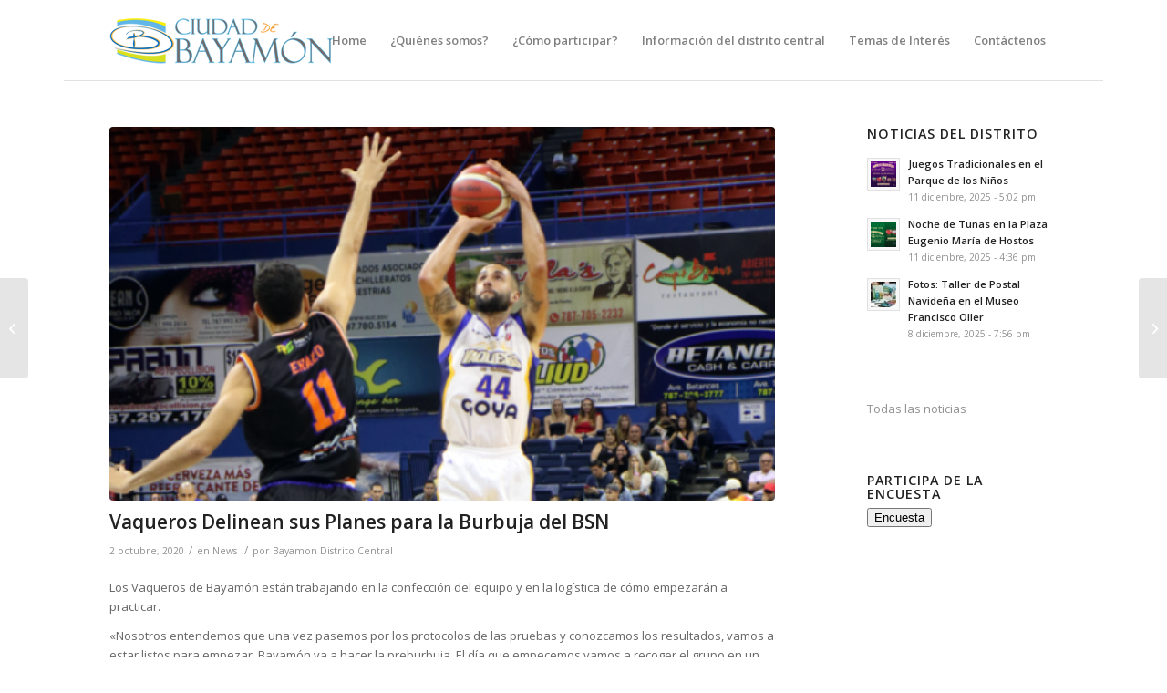

--- FILE ---
content_type: text/html; charset=UTF-8
request_url: https://www.bayamondistritocentral.com/vaqueros-delinean-sus-planes-para-la-burbuja-del-bsn/
body_size: 15166
content:
<!DOCTYPE html>
<html lang="es" class="html_boxed responsive av-preloader-disabled av-default-lightbox  html_header_top html_logo_left html_main_nav_header html_menu_right html_slim html_header_sticky_disabled html_header_shrinking_disabled html_mobile_menu_phone html_header_searchicon_disabled html_content_align_center html_header_unstick_top_disabled html_header_stretch_disabled html_av-submenu-hidden html_av-submenu-display-click html_av-overlay-side html_av-overlay-side-classic html_av-submenu-noclone html_entry_id_11637 av-cookies-no-cookie-consent av-no-preview html_text_menu_active ">
<head>
<meta charset="UTF-8" />
<meta name="robots" content="index, follow" />


<!-- mobile setting -->
<meta name="viewport" content="width=device-width, initial-scale=1">

<!-- Scripts/CSS and wp_head hook -->
<title>Vaqueros Delinean sus Planes para la Burbuja del BSN &#8211; Estudio sobre Desarrollo Económico del Distrito Urbano de Bayamón</title>
<meta name='robots' content='max-image-preview:large' />
<link rel='dns-prefetch' href='//apis.google.com' />
<link rel="alternate" type="application/rss+xml" title="Estudio sobre Desarrollo Económico del Distrito Urbano de Bayamón &raquo; Feed" href="https://www.bayamondistritocentral.com/feed/" />
<link rel="alternate" type="application/rss+xml" title="Estudio sobre Desarrollo Económico del Distrito Urbano de Bayamón &raquo; Feed de los comentarios" href="https://www.bayamondistritocentral.com/comments/feed/" />
<link rel="alternate" type="application/rss+xml" title="Estudio sobre Desarrollo Económico del Distrito Urbano de Bayamón &raquo; Comentario Vaqueros Delinean sus Planes para la Burbuja del BSN del feed" href="https://www.bayamondistritocentral.com/vaqueros-delinean-sus-planes-para-la-burbuja-del-bsn/feed/" />
<link rel="alternate" title="oEmbed (JSON)" type="application/json+oembed" href="https://www.bayamondistritocentral.com/wp-json/oembed/1.0/embed?url=https%3A%2F%2Fwww.bayamondistritocentral.com%2Fvaqueros-delinean-sus-planes-para-la-burbuja-del-bsn%2F" />
<link rel="alternate" title="oEmbed (XML)" type="text/xml+oembed" href="https://www.bayamondistritocentral.com/wp-json/oembed/1.0/embed?url=https%3A%2F%2Fwww.bayamondistritocentral.com%2Fvaqueros-delinean-sus-planes-para-la-burbuja-del-bsn%2F&#038;format=xml" />
		<!-- This site uses the Google Analytics by MonsterInsights plugin v9.10.0 - Using Analytics tracking - https://www.monsterinsights.com/ -->
							<script src="//www.googletagmanager.com/gtag/js?id=G-ZHCHK84VHZ"  data-cfasync="false" data-wpfc-render="false" type="text/javascript" async></script>
			<script data-cfasync="false" data-wpfc-render="false" type="text/javascript">
				var mi_version = '9.10.0';
				var mi_track_user = true;
				var mi_no_track_reason = '';
								var MonsterInsightsDefaultLocations = {"page_location":"https:\/\/www.bayamondistritocentral.com\/vaqueros-delinean-sus-planes-para-la-burbuja-del-bsn\/"};
								if ( typeof MonsterInsightsPrivacyGuardFilter === 'function' ) {
					var MonsterInsightsLocations = (typeof MonsterInsightsExcludeQuery === 'object') ? MonsterInsightsPrivacyGuardFilter( MonsterInsightsExcludeQuery ) : MonsterInsightsPrivacyGuardFilter( MonsterInsightsDefaultLocations );
				} else {
					var MonsterInsightsLocations = (typeof MonsterInsightsExcludeQuery === 'object') ? MonsterInsightsExcludeQuery : MonsterInsightsDefaultLocations;
				}

								var disableStrs = [
										'ga-disable-G-ZHCHK84VHZ',
									];

				/* Function to detect opted out users */
				function __gtagTrackerIsOptedOut() {
					for (var index = 0; index < disableStrs.length; index++) {
						if (document.cookie.indexOf(disableStrs[index] + '=true') > -1) {
							return true;
						}
					}

					return false;
				}

				/* Disable tracking if the opt-out cookie exists. */
				if (__gtagTrackerIsOptedOut()) {
					for (var index = 0; index < disableStrs.length; index++) {
						window[disableStrs[index]] = true;
					}
				}

				/* Opt-out function */
				function __gtagTrackerOptout() {
					for (var index = 0; index < disableStrs.length; index++) {
						document.cookie = disableStrs[index] + '=true; expires=Thu, 31 Dec 2099 23:59:59 UTC; path=/';
						window[disableStrs[index]] = true;
					}
				}

				if ('undefined' === typeof gaOptout) {
					function gaOptout() {
						__gtagTrackerOptout();
					}
				}
								window.dataLayer = window.dataLayer || [];

				window.MonsterInsightsDualTracker = {
					helpers: {},
					trackers: {},
				};
				if (mi_track_user) {
					function __gtagDataLayer() {
						dataLayer.push(arguments);
					}

					function __gtagTracker(type, name, parameters) {
						if (!parameters) {
							parameters = {};
						}

						if (parameters.send_to) {
							__gtagDataLayer.apply(null, arguments);
							return;
						}

						if (type === 'event') {
														parameters.send_to = monsterinsights_frontend.v4_id;
							var hookName = name;
							if (typeof parameters['event_category'] !== 'undefined') {
								hookName = parameters['event_category'] + ':' + name;
							}

							if (typeof MonsterInsightsDualTracker.trackers[hookName] !== 'undefined') {
								MonsterInsightsDualTracker.trackers[hookName](parameters);
							} else {
								__gtagDataLayer('event', name, parameters);
							}
							
						} else {
							__gtagDataLayer.apply(null, arguments);
						}
					}

					__gtagTracker('js', new Date());
					__gtagTracker('set', {
						'developer_id.dZGIzZG': true,
											});
					if ( MonsterInsightsLocations.page_location ) {
						__gtagTracker('set', MonsterInsightsLocations);
					}
										__gtagTracker('config', 'G-ZHCHK84VHZ', {"forceSSL":"true","link_attribution":"true"} );
										window.gtag = __gtagTracker;										(function () {
						/* https://developers.google.com/analytics/devguides/collection/analyticsjs/ */
						/* ga and __gaTracker compatibility shim. */
						var noopfn = function () {
							return null;
						};
						var newtracker = function () {
							return new Tracker();
						};
						var Tracker = function () {
							return null;
						};
						var p = Tracker.prototype;
						p.get = noopfn;
						p.set = noopfn;
						p.send = function () {
							var args = Array.prototype.slice.call(arguments);
							args.unshift('send');
							__gaTracker.apply(null, args);
						};
						var __gaTracker = function () {
							var len = arguments.length;
							if (len === 0) {
								return;
							}
							var f = arguments[len - 1];
							if (typeof f !== 'object' || f === null || typeof f.hitCallback !== 'function') {
								if ('send' === arguments[0]) {
									var hitConverted, hitObject = false, action;
									if ('event' === arguments[1]) {
										if ('undefined' !== typeof arguments[3]) {
											hitObject = {
												'eventAction': arguments[3],
												'eventCategory': arguments[2],
												'eventLabel': arguments[4],
												'value': arguments[5] ? arguments[5] : 1,
											}
										}
									}
									if ('pageview' === arguments[1]) {
										if ('undefined' !== typeof arguments[2]) {
											hitObject = {
												'eventAction': 'page_view',
												'page_path': arguments[2],
											}
										}
									}
									if (typeof arguments[2] === 'object') {
										hitObject = arguments[2];
									}
									if (typeof arguments[5] === 'object') {
										Object.assign(hitObject, arguments[5]);
									}
									if ('undefined' !== typeof arguments[1].hitType) {
										hitObject = arguments[1];
										if ('pageview' === hitObject.hitType) {
											hitObject.eventAction = 'page_view';
										}
									}
									if (hitObject) {
										action = 'timing' === arguments[1].hitType ? 'timing_complete' : hitObject.eventAction;
										hitConverted = mapArgs(hitObject);
										__gtagTracker('event', action, hitConverted);
									}
								}
								return;
							}

							function mapArgs(args) {
								var arg, hit = {};
								var gaMap = {
									'eventCategory': 'event_category',
									'eventAction': 'event_action',
									'eventLabel': 'event_label',
									'eventValue': 'event_value',
									'nonInteraction': 'non_interaction',
									'timingCategory': 'event_category',
									'timingVar': 'name',
									'timingValue': 'value',
									'timingLabel': 'event_label',
									'page': 'page_path',
									'location': 'page_location',
									'title': 'page_title',
									'referrer' : 'page_referrer',
								};
								for (arg in args) {
																		if (!(!args.hasOwnProperty(arg) || !gaMap.hasOwnProperty(arg))) {
										hit[gaMap[arg]] = args[arg];
									} else {
										hit[arg] = args[arg];
									}
								}
								return hit;
							}

							try {
								f.hitCallback();
							} catch (ex) {
							}
						};
						__gaTracker.create = newtracker;
						__gaTracker.getByName = newtracker;
						__gaTracker.getAll = function () {
							return [];
						};
						__gaTracker.remove = noopfn;
						__gaTracker.loaded = true;
						window['__gaTracker'] = __gaTracker;
					})();
									} else {
										console.log("");
					(function () {
						function __gtagTracker() {
							return null;
						}

						window['__gtagTracker'] = __gtagTracker;
						window['gtag'] = __gtagTracker;
					})();
									}
			</script>
							<!-- / Google Analytics by MonsterInsights -->
		
<!-- google webfont font replacement -->

			<script type='text/javascript'>

				(function() {
					
					/*	check if webfonts are disabled by user setting via cookie - or user must opt in.	*/
					var html = document.getElementsByTagName('html')[0];
					var cookie_check = html.className.indexOf('av-cookies-needs-opt-in') >= 0 || html.className.indexOf('av-cookies-can-opt-out') >= 0;
					var allow_continue = true;
					var silent_accept_cookie = html.className.indexOf('av-cookies-user-silent-accept') >= 0;

					if( cookie_check && ! silent_accept_cookie )
					{
						if( ! document.cookie.match(/aviaCookieConsent/) || html.className.indexOf('av-cookies-session-refused') >= 0 )
						{
							allow_continue = false;
						}
						else
						{
							if( ! document.cookie.match(/aviaPrivacyRefuseCookiesHideBar/) )
							{
								allow_continue = false;
							}
							else if( ! document.cookie.match(/aviaPrivacyEssentialCookiesEnabled/) )
							{
								allow_continue = false;
							}
							else if( document.cookie.match(/aviaPrivacyGoogleWebfontsDisabled/) )
							{
								allow_continue = false;
							}
						}
					}
					
					if( allow_continue )
					{
						var f = document.createElement('link');
					
						f.type 	= 'text/css';
						f.rel 	= 'stylesheet';
						f.href 	= '//fonts.googleapis.com/css?family=Open+Sans:400,600';
						f.id 	= 'avia-google-webfont';

						document.getElementsByTagName('head')[0].appendChild(f);
					}
				})();
			
			</script>
			<style id='wp-img-auto-sizes-contain-inline-css' type='text/css'>
img:is([sizes=auto i],[sizes^="auto," i]){contain-intrinsic-size:3000px 1500px}
/*# sourceURL=wp-img-auto-sizes-contain-inline-css */
</style>
<link rel='stylesheet' id='avia-grid-css' href='https://www.bayamondistritocentral.com/wp-content/themes/enfold/css/grid.css?ver=4.7.2' type='text/css' media='all' />
<link rel='stylesheet' id='avia-base-css' href='https://www.bayamondistritocentral.com/wp-content/themes/enfold/css/base.css?ver=4.7.2' type='text/css' media='all' />
<link rel='stylesheet' id='avia-layout-css' href='https://www.bayamondistritocentral.com/wp-content/themes/enfold/css/layout.css?ver=4.7.2' type='text/css' media='all' />
<link rel='stylesheet' id='avia-module-audioplayer-css' href='https://www.bayamondistritocentral.com/wp-content/themes/enfold/config-templatebuilder/avia-shortcodes/audio-player/audio-player.css?ver=97bbe94d5163d1826807e6bbf699224a' type='text/css' media='all' />
<link rel='stylesheet' id='avia-module-blog-css' href='https://www.bayamondistritocentral.com/wp-content/themes/enfold/config-templatebuilder/avia-shortcodes/blog/blog.css?ver=97bbe94d5163d1826807e6bbf699224a' type='text/css' media='all' />
<link rel='stylesheet' id='avia-module-postslider-css' href='https://www.bayamondistritocentral.com/wp-content/themes/enfold/config-templatebuilder/avia-shortcodes/postslider/postslider.css?ver=97bbe94d5163d1826807e6bbf699224a' type='text/css' media='all' />
<link rel='stylesheet' id='avia-module-button-css' href='https://www.bayamondistritocentral.com/wp-content/themes/enfold/config-templatebuilder/avia-shortcodes/buttons/buttons.css?ver=97bbe94d5163d1826807e6bbf699224a' type='text/css' media='all' />
<link rel='stylesheet' id='avia-module-buttonrow-css' href='https://www.bayamondistritocentral.com/wp-content/themes/enfold/config-templatebuilder/avia-shortcodes/buttonrow/buttonrow.css?ver=97bbe94d5163d1826807e6bbf699224a' type='text/css' media='all' />
<link rel='stylesheet' id='avia-module-button-fullwidth-css' href='https://www.bayamondistritocentral.com/wp-content/themes/enfold/config-templatebuilder/avia-shortcodes/buttons_fullwidth/buttons_fullwidth.css?ver=97bbe94d5163d1826807e6bbf699224a' type='text/css' media='all' />
<link rel='stylesheet' id='avia-module-catalogue-css' href='https://www.bayamondistritocentral.com/wp-content/themes/enfold/config-templatebuilder/avia-shortcodes/catalogue/catalogue.css?ver=97bbe94d5163d1826807e6bbf699224a' type='text/css' media='all' />
<link rel='stylesheet' id='avia-module-comments-css' href='https://www.bayamondistritocentral.com/wp-content/themes/enfold/config-templatebuilder/avia-shortcodes/comments/comments.css?ver=97bbe94d5163d1826807e6bbf699224a' type='text/css' media='all' />
<link rel='stylesheet' id='avia-module-contact-css' href='https://www.bayamondistritocentral.com/wp-content/themes/enfold/config-templatebuilder/avia-shortcodes/contact/contact.css?ver=97bbe94d5163d1826807e6bbf699224a' type='text/css' media='all' />
<link rel='stylesheet' id='avia-module-slideshow-css' href='https://www.bayamondistritocentral.com/wp-content/themes/enfold/config-templatebuilder/avia-shortcodes/slideshow/slideshow.css?ver=97bbe94d5163d1826807e6bbf699224a' type='text/css' media='all' />
<link rel='stylesheet' id='avia-module-slideshow-contentpartner-css' href='https://www.bayamondistritocentral.com/wp-content/themes/enfold/config-templatebuilder/avia-shortcodes/contentslider/contentslider.css?ver=97bbe94d5163d1826807e6bbf699224a' type='text/css' media='all' />
<link rel='stylesheet' id='avia-module-countdown-css' href='https://www.bayamondistritocentral.com/wp-content/themes/enfold/config-templatebuilder/avia-shortcodes/countdown/countdown.css?ver=97bbe94d5163d1826807e6bbf699224a' type='text/css' media='all' />
<link rel='stylesheet' id='avia-module-gallery-css' href='https://www.bayamondistritocentral.com/wp-content/themes/enfold/config-templatebuilder/avia-shortcodes/gallery/gallery.css?ver=97bbe94d5163d1826807e6bbf699224a' type='text/css' media='all' />
<link rel='stylesheet' id='avia-module-gallery-hor-css' href='https://www.bayamondistritocentral.com/wp-content/themes/enfold/config-templatebuilder/avia-shortcodes/gallery_horizontal/gallery_horizontal.css?ver=97bbe94d5163d1826807e6bbf699224a' type='text/css' media='all' />
<link rel='stylesheet' id='avia-module-maps-css' href='https://www.bayamondistritocentral.com/wp-content/themes/enfold/config-templatebuilder/avia-shortcodes/google_maps/google_maps.css?ver=97bbe94d5163d1826807e6bbf699224a' type='text/css' media='all' />
<link rel='stylesheet' id='avia-module-gridrow-css' href='https://www.bayamondistritocentral.com/wp-content/themes/enfold/config-templatebuilder/avia-shortcodes/grid_row/grid_row.css?ver=97bbe94d5163d1826807e6bbf699224a' type='text/css' media='all' />
<link rel='stylesheet' id='avia-module-heading-css' href='https://www.bayamondistritocentral.com/wp-content/themes/enfold/config-templatebuilder/avia-shortcodes/heading/heading.css?ver=97bbe94d5163d1826807e6bbf699224a' type='text/css' media='all' />
<link rel='stylesheet' id='avia-module-rotator-css' href='https://www.bayamondistritocentral.com/wp-content/themes/enfold/config-templatebuilder/avia-shortcodes/headline_rotator/headline_rotator.css?ver=97bbe94d5163d1826807e6bbf699224a' type='text/css' media='all' />
<link rel='stylesheet' id='avia-module-hr-css' href='https://www.bayamondistritocentral.com/wp-content/themes/enfold/config-templatebuilder/avia-shortcodes/hr/hr.css?ver=97bbe94d5163d1826807e6bbf699224a' type='text/css' media='all' />
<link rel='stylesheet' id='avia-module-icon-css' href='https://www.bayamondistritocentral.com/wp-content/themes/enfold/config-templatebuilder/avia-shortcodes/icon/icon.css?ver=97bbe94d5163d1826807e6bbf699224a' type='text/css' media='all' />
<link rel='stylesheet' id='avia-module-iconbox-css' href='https://www.bayamondistritocentral.com/wp-content/themes/enfold/config-templatebuilder/avia-shortcodes/iconbox/iconbox.css?ver=97bbe94d5163d1826807e6bbf699224a' type='text/css' media='all' />
<link rel='stylesheet' id='avia-module-icongrid-css' href='https://www.bayamondistritocentral.com/wp-content/themes/enfold/config-templatebuilder/avia-shortcodes/icongrid/icongrid.css?ver=97bbe94d5163d1826807e6bbf699224a' type='text/css' media='all' />
<link rel='stylesheet' id='avia-module-iconlist-css' href='https://www.bayamondistritocentral.com/wp-content/themes/enfold/config-templatebuilder/avia-shortcodes/iconlist/iconlist.css?ver=97bbe94d5163d1826807e6bbf699224a' type='text/css' media='all' />
<link rel='stylesheet' id='avia-module-image-css' href='https://www.bayamondistritocentral.com/wp-content/themes/enfold/config-templatebuilder/avia-shortcodes/image/image.css?ver=97bbe94d5163d1826807e6bbf699224a' type='text/css' media='all' />
<link rel='stylesheet' id='avia-module-hotspot-css' href='https://www.bayamondistritocentral.com/wp-content/themes/enfold/config-templatebuilder/avia-shortcodes/image_hotspots/image_hotspots.css?ver=97bbe94d5163d1826807e6bbf699224a' type='text/css' media='all' />
<link rel='stylesheet' id='avia-module-magazine-css' href='https://www.bayamondistritocentral.com/wp-content/themes/enfold/config-templatebuilder/avia-shortcodes/magazine/magazine.css?ver=97bbe94d5163d1826807e6bbf699224a' type='text/css' media='all' />
<link rel='stylesheet' id='avia-module-masonry-css' href='https://www.bayamondistritocentral.com/wp-content/themes/enfold/config-templatebuilder/avia-shortcodes/masonry_entries/masonry_entries.css?ver=97bbe94d5163d1826807e6bbf699224a' type='text/css' media='all' />
<link rel='stylesheet' id='avia-siteloader-css' href='https://www.bayamondistritocentral.com/wp-content/themes/enfold/css/avia-snippet-site-preloader.css?ver=97bbe94d5163d1826807e6bbf699224a' type='text/css' media='all' />
<link rel='stylesheet' id='avia-module-menu-css' href='https://www.bayamondistritocentral.com/wp-content/themes/enfold/config-templatebuilder/avia-shortcodes/menu/menu.css?ver=97bbe94d5163d1826807e6bbf699224a' type='text/css' media='all' />
<link rel='stylesheet' id='avia-modfule-notification-css' href='https://www.bayamondistritocentral.com/wp-content/themes/enfold/config-templatebuilder/avia-shortcodes/notification/notification.css?ver=97bbe94d5163d1826807e6bbf699224a' type='text/css' media='all' />
<link rel='stylesheet' id='avia-module-numbers-css' href='https://www.bayamondistritocentral.com/wp-content/themes/enfold/config-templatebuilder/avia-shortcodes/numbers/numbers.css?ver=97bbe94d5163d1826807e6bbf699224a' type='text/css' media='all' />
<link rel='stylesheet' id='avia-module-portfolio-css' href='https://www.bayamondistritocentral.com/wp-content/themes/enfold/config-templatebuilder/avia-shortcodes/portfolio/portfolio.css?ver=97bbe94d5163d1826807e6bbf699224a' type='text/css' media='all' />
<link rel='stylesheet' id='avia-module-progress-bar-css' href='https://www.bayamondistritocentral.com/wp-content/themes/enfold/config-templatebuilder/avia-shortcodes/progressbar/progressbar.css?ver=97bbe94d5163d1826807e6bbf699224a' type='text/css' media='all' />
<link rel='stylesheet' id='avia-module-promobox-css' href='https://www.bayamondistritocentral.com/wp-content/themes/enfold/config-templatebuilder/avia-shortcodes/promobox/promobox.css?ver=97bbe94d5163d1826807e6bbf699224a' type='text/css' media='all' />
<link rel='stylesheet' id='avia-sc-search-css' href='https://www.bayamondistritocentral.com/wp-content/themes/enfold/config-templatebuilder/avia-shortcodes/search/search.css?ver=97bbe94d5163d1826807e6bbf699224a' type='text/css' media='all' />
<link rel='stylesheet' id='avia-module-slideshow-accordion-css' href='https://www.bayamondistritocentral.com/wp-content/themes/enfold/config-templatebuilder/avia-shortcodes/slideshow_accordion/slideshow_accordion.css?ver=97bbe94d5163d1826807e6bbf699224a' type='text/css' media='all' />
<link rel='stylesheet' id='avia-module-slideshow-feature-image-css' href='https://www.bayamondistritocentral.com/wp-content/themes/enfold/config-templatebuilder/avia-shortcodes/slideshow_feature_image/slideshow_feature_image.css?ver=97bbe94d5163d1826807e6bbf699224a' type='text/css' media='all' />
<link rel='stylesheet' id='avia-module-slideshow-fullsize-css' href='https://www.bayamondistritocentral.com/wp-content/themes/enfold/config-templatebuilder/avia-shortcodes/slideshow_fullsize/slideshow_fullsize.css?ver=97bbe94d5163d1826807e6bbf699224a' type='text/css' media='all' />
<link rel='stylesheet' id='avia-module-slideshow-fullscreen-css' href='https://www.bayamondistritocentral.com/wp-content/themes/enfold/config-templatebuilder/avia-shortcodes/slideshow_fullscreen/slideshow_fullscreen.css?ver=97bbe94d5163d1826807e6bbf699224a' type='text/css' media='all' />
<link rel='stylesheet' id='avia-module-slideshow-ls-css' href='https://www.bayamondistritocentral.com/wp-content/themes/enfold/config-templatebuilder/avia-shortcodes/slideshow_layerslider/slideshow_layerslider.css?ver=97bbe94d5163d1826807e6bbf699224a' type='text/css' media='all' />
<link rel='stylesheet' id='avia-module-social-css' href='https://www.bayamondistritocentral.com/wp-content/themes/enfold/config-templatebuilder/avia-shortcodes/social_share/social_share.css?ver=97bbe94d5163d1826807e6bbf699224a' type='text/css' media='all' />
<link rel='stylesheet' id='avia-module-tabsection-css' href='https://www.bayamondistritocentral.com/wp-content/themes/enfold/config-templatebuilder/avia-shortcodes/tab_section/tab_section.css?ver=97bbe94d5163d1826807e6bbf699224a' type='text/css' media='all' />
<link rel='stylesheet' id='avia-module-table-css' href='https://www.bayamondistritocentral.com/wp-content/themes/enfold/config-templatebuilder/avia-shortcodes/table/table.css?ver=97bbe94d5163d1826807e6bbf699224a' type='text/css' media='all' />
<link rel='stylesheet' id='avia-module-tabs-css' href='https://www.bayamondistritocentral.com/wp-content/themes/enfold/config-templatebuilder/avia-shortcodes/tabs/tabs.css?ver=97bbe94d5163d1826807e6bbf699224a' type='text/css' media='all' />
<link rel='stylesheet' id='avia-module-team-css' href='https://www.bayamondistritocentral.com/wp-content/themes/enfold/config-templatebuilder/avia-shortcodes/team/team.css?ver=97bbe94d5163d1826807e6bbf699224a' type='text/css' media='all' />
<link rel='stylesheet' id='avia-module-testimonials-css' href='https://www.bayamondistritocentral.com/wp-content/themes/enfold/config-templatebuilder/avia-shortcodes/testimonials/testimonials.css?ver=97bbe94d5163d1826807e6bbf699224a' type='text/css' media='all' />
<link rel='stylesheet' id='avia-module-timeline-css' href='https://www.bayamondistritocentral.com/wp-content/themes/enfold/config-templatebuilder/avia-shortcodes/timeline/timeline.css?ver=97bbe94d5163d1826807e6bbf699224a' type='text/css' media='all' />
<link rel='stylesheet' id='avia-module-toggles-css' href='https://www.bayamondistritocentral.com/wp-content/themes/enfold/config-templatebuilder/avia-shortcodes/toggles/toggles.css?ver=97bbe94d5163d1826807e6bbf699224a' type='text/css' media='all' />
<link rel='stylesheet' id='avia-module-video-css' href='https://www.bayamondistritocentral.com/wp-content/themes/enfold/config-templatebuilder/avia-shortcodes/video/video.css?ver=97bbe94d5163d1826807e6bbf699224a' type='text/css' media='all' />
<style id='wp-emoji-styles-inline-css' type='text/css'>

	img.wp-smiley, img.emoji {
		display: inline !important;
		border: none !important;
		box-shadow: none !important;
		height: 1em !important;
		width: 1em !important;
		margin: 0 0.07em !important;
		vertical-align: -0.1em !important;
		background: none !important;
		padding: 0 !important;
	}
/*# sourceURL=wp-emoji-styles-inline-css */
</style>
<style id='wp-block-library-inline-css' type='text/css'>
:root{--wp-block-synced-color:#7a00df;--wp-block-synced-color--rgb:122,0,223;--wp-bound-block-color:var(--wp-block-synced-color);--wp-editor-canvas-background:#ddd;--wp-admin-theme-color:#007cba;--wp-admin-theme-color--rgb:0,124,186;--wp-admin-theme-color-darker-10:#006ba1;--wp-admin-theme-color-darker-10--rgb:0,107,160.5;--wp-admin-theme-color-darker-20:#005a87;--wp-admin-theme-color-darker-20--rgb:0,90,135;--wp-admin-border-width-focus:2px}@media (min-resolution:192dpi){:root{--wp-admin-border-width-focus:1.5px}}.wp-element-button{cursor:pointer}:root .has-very-light-gray-background-color{background-color:#eee}:root .has-very-dark-gray-background-color{background-color:#313131}:root .has-very-light-gray-color{color:#eee}:root .has-very-dark-gray-color{color:#313131}:root .has-vivid-green-cyan-to-vivid-cyan-blue-gradient-background{background:linear-gradient(135deg,#00d084,#0693e3)}:root .has-purple-crush-gradient-background{background:linear-gradient(135deg,#34e2e4,#4721fb 50%,#ab1dfe)}:root .has-hazy-dawn-gradient-background{background:linear-gradient(135deg,#faaca8,#dad0ec)}:root .has-subdued-olive-gradient-background{background:linear-gradient(135deg,#fafae1,#67a671)}:root .has-atomic-cream-gradient-background{background:linear-gradient(135deg,#fdd79a,#004a59)}:root .has-nightshade-gradient-background{background:linear-gradient(135deg,#330968,#31cdcf)}:root .has-midnight-gradient-background{background:linear-gradient(135deg,#020381,#2874fc)}:root{--wp--preset--font-size--normal:16px;--wp--preset--font-size--huge:42px}.has-regular-font-size{font-size:1em}.has-larger-font-size{font-size:2.625em}.has-normal-font-size{font-size:var(--wp--preset--font-size--normal)}.has-huge-font-size{font-size:var(--wp--preset--font-size--huge)}.has-text-align-center{text-align:center}.has-text-align-left{text-align:left}.has-text-align-right{text-align:right}.has-fit-text{white-space:nowrap!important}#end-resizable-editor-section{display:none}.aligncenter{clear:both}.items-justified-left{justify-content:flex-start}.items-justified-center{justify-content:center}.items-justified-right{justify-content:flex-end}.items-justified-space-between{justify-content:space-between}.screen-reader-text{border:0;clip-path:inset(50%);height:1px;margin:-1px;overflow:hidden;padding:0;position:absolute;width:1px;word-wrap:normal!important}.screen-reader-text:focus{background-color:#ddd;clip-path:none;color:#444;display:block;font-size:1em;height:auto;left:5px;line-height:normal;padding:15px 23px 14px;text-decoration:none;top:5px;width:auto;z-index:100000}html :where(.has-border-color){border-style:solid}html :where([style*=border-top-color]){border-top-style:solid}html :where([style*=border-right-color]){border-right-style:solid}html :where([style*=border-bottom-color]){border-bottom-style:solid}html :where([style*=border-left-color]){border-left-style:solid}html :where([style*=border-width]){border-style:solid}html :where([style*=border-top-width]){border-top-style:solid}html :where([style*=border-right-width]){border-right-style:solid}html :where([style*=border-bottom-width]){border-bottom-style:solid}html :where([style*=border-left-width]){border-left-style:solid}html :where(img[class*=wp-image-]){height:auto;max-width:100%}:where(figure){margin:0 0 1em}html :where(.is-position-sticky){--wp-admin--admin-bar--position-offset:var(--wp-admin--admin-bar--height,0px)}@media screen and (max-width:600px){html :where(.is-position-sticky){--wp-admin--admin-bar--position-offset:0px}}

/*# sourceURL=wp-block-library-inline-css */
</style><style id='global-styles-inline-css' type='text/css'>
:root{--wp--preset--aspect-ratio--square: 1;--wp--preset--aspect-ratio--4-3: 4/3;--wp--preset--aspect-ratio--3-4: 3/4;--wp--preset--aspect-ratio--3-2: 3/2;--wp--preset--aspect-ratio--2-3: 2/3;--wp--preset--aspect-ratio--16-9: 16/9;--wp--preset--aspect-ratio--9-16: 9/16;--wp--preset--color--black: #000000;--wp--preset--color--cyan-bluish-gray: #abb8c3;--wp--preset--color--white: #ffffff;--wp--preset--color--pale-pink: #f78da7;--wp--preset--color--vivid-red: #cf2e2e;--wp--preset--color--luminous-vivid-orange: #ff6900;--wp--preset--color--luminous-vivid-amber: #fcb900;--wp--preset--color--light-green-cyan: #7bdcb5;--wp--preset--color--vivid-green-cyan: #00d084;--wp--preset--color--pale-cyan-blue: #8ed1fc;--wp--preset--color--vivid-cyan-blue: #0693e3;--wp--preset--color--vivid-purple: #9b51e0;--wp--preset--gradient--vivid-cyan-blue-to-vivid-purple: linear-gradient(135deg,rgb(6,147,227) 0%,rgb(155,81,224) 100%);--wp--preset--gradient--light-green-cyan-to-vivid-green-cyan: linear-gradient(135deg,rgb(122,220,180) 0%,rgb(0,208,130) 100%);--wp--preset--gradient--luminous-vivid-amber-to-luminous-vivid-orange: linear-gradient(135deg,rgb(252,185,0) 0%,rgb(255,105,0) 100%);--wp--preset--gradient--luminous-vivid-orange-to-vivid-red: linear-gradient(135deg,rgb(255,105,0) 0%,rgb(207,46,46) 100%);--wp--preset--gradient--very-light-gray-to-cyan-bluish-gray: linear-gradient(135deg,rgb(238,238,238) 0%,rgb(169,184,195) 100%);--wp--preset--gradient--cool-to-warm-spectrum: linear-gradient(135deg,rgb(74,234,220) 0%,rgb(151,120,209) 20%,rgb(207,42,186) 40%,rgb(238,44,130) 60%,rgb(251,105,98) 80%,rgb(254,248,76) 100%);--wp--preset--gradient--blush-light-purple: linear-gradient(135deg,rgb(255,206,236) 0%,rgb(152,150,240) 100%);--wp--preset--gradient--blush-bordeaux: linear-gradient(135deg,rgb(254,205,165) 0%,rgb(254,45,45) 50%,rgb(107,0,62) 100%);--wp--preset--gradient--luminous-dusk: linear-gradient(135deg,rgb(255,203,112) 0%,rgb(199,81,192) 50%,rgb(65,88,208) 100%);--wp--preset--gradient--pale-ocean: linear-gradient(135deg,rgb(255,245,203) 0%,rgb(182,227,212) 50%,rgb(51,167,181) 100%);--wp--preset--gradient--electric-grass: linear-gradient(135deg,rgb(202,248,128) 0%,rgb(113,206,126) 100%);--wp--preset--gradient--midnight: linear-gradient(135deg,rgb(2,3,129) 0%,rgb(40,116,252) 100%);--wp--preset--font-size--small: 13px;--wp--preset--font-size--medium: 20px;--wp--preset--font-size--large: 36px;--wp--preset--font-size--x-large: 42px;--wp--preset--spacing--20: 0.44rem;--wp--preset--spacing--30: 0.67rem;--wp--preset--spacing--40: 1rem;--wp--preset--spacing--50: 1.5rem;--wp--preset--spacing--60: 2.25rem;--wp--preset--spacing--70: 3.38rem;--wp--preset--spacing--80: 5.06rem;--wp--preset--shadow--natural: 6px 6px 9px rgba(0, 0, 0, 0.2);--wp--preset--shadow--deep: 12px 12px 50px rgba(0, 0, 0, 0.4);--wp--preset--shadow--sharp: 6px 6px 0px rgba(0, 0, 0, 0.2);--wp--preset--shadow--outlined: 6px 6px 0px -3px rgb(255, 255, 255), 6px 6px rgb(0, 0, 0);--wp--preset--shadow--crisp: 6px 6px 0px rgb(0, 0, 0);}:where(.is-layout-flex){gap: 0.5em;}:where(.is-layout-grid){gap: 0.5em;}body .is-layout-flex{display: flex;}.is-layout-flex{flex-wrap: wrap;align-items: center;}.is-layout-flex > :is(*, div){margin: 0;}body .is-layout-grid{display: grid;}.is-layout-grid > :is(*, div){margin: 0;}:where(.wp-block-columns.is-layout-flex){gap: 2em;}:where(.wp-block-columns.is-layout-grid){gap: 2em;}:where(.wp-block-post-template.is-layout-flex){gap: 1.25em;}:where(.wp-block-post-template.is-layout-grid){gap: 1.25em;}.has-black-color{color: var(--wp--preset--color--black) !important;}.has-cyan-bluish-gray-color{color: var(--wp--preset--color--cyan-bluish-gray) !important;}.has-white-color{color: var(--wp--preset--color--white) !important;}.has-pale-pink-color{color: var(--wp--preset--color--pale-pink) !important;}.has-vivid-red-color{color: var(--wp--preset--color--vivid-red) !important;}.has-luminous-vivid-orange-color{color: var(--wp--preset--color--luminous-vivid-orange) !important;}.has-luminous-vivid-amber-color{color: var(--wp--preset--color--luminous-vivid-amber) !important;}.has-light-green-cyan-color{color: var(--wp--preset--color--light-green-cyan) !important;}.has-vivid-green-cyan-color{color: var(--wp--preset--color--vivid-green-cyan) !important;}.has-pale-cyan-blue-color{color: var(--wp--preset--color--pale-cyan-blue) !important;}.has-vivid-cyan-blue-color{color: var(--wp--preset--color--vivid-cyan-blue) !important;}.has-vivid-purple-color{color: var(--wp--preset--color--vivid-purple) !important;}.has-black-background-color{background-color: var(--wp--preset--color--black) !important;}.has-cyan-bluish-gray-background-color{background-color: var(--wp--preset--color--cyan-bluish-gray) !important;}.has-white-background-color{background-color: var(--wp--preset--color--white) !important;}.has-pale-pink-background-color{background-color: var(--wp--preset--color--pale-pink) !important;}.has-vivid-red-background-color{background-color: var(--wp--preset--color--vivid-red) !important;}.has-luminous-vivid-orange-background-color{background-color: var(--wp--preset--color--luminous-vivid-orange) !important;}.has-luminous-vivid-amber-background-color{background-color: var(--wp--preset--color--luminous-vivid-amber) !important;}.has-light-green-cyan-background-color{background-color: var(--wp--preset--color--light-green-cyan) !important;}.has-vivid-green-cyan-background-color{background-color: var(--wp--preset--color--vivid-green-cyan) !important;}.has-pale-cyan-blue-background-color{background-color: var(--wp--preset--color--pale-cyan-blue) !important;}.has-vivid-cyan-blue-background-color{background-color: var(--wp--preset--color--vivid-cyan-blue) !important;}.has-vivid-purple-background-color{background-color: var(--wp--preset--color--vivid-purple) !important;}.has-black-border-color{border-color: var(--wp--preset--color--black) !important;}.has-cyan-bluish-gray-border-color{border-color: var(--wp--preset--color--cyan-bluish-gray) !important;}.has-white-border-color{border-color: var(--wp--preset--color--white) !important;}.has-pale-pink-border-color{border-color: var(--wp--preset--color--pale-pink) !important;}.has-vivid-red-border-color{border-color: var(--wp--preset--color--vivid-red) !important;}.has-luminous-vivid-orange-border-color{border-color: var(--wp--preset--color--luminous-vivid-orange) !important;}.has-luminous-vivid-amber-border-color{border-color: var(--wp--preset--color--luminous-vivid-amber) !important;}.has-light-green-cyan-border-color{border-color: var(--wp--preset--color--light-green-cyan) !important;}.has-vivid-green-cyan-border-color{border-color: var(--wp--preset--color--vivid-green-cyan) !important;}.has-pale-cyan-blue-border-color{border-color: var(--wp--preset--color--pale-cyan-blue) !important;}.has-vivid-cyan-blue-border-color{border-color: var(--wp--preset--color--vivid-cyan-blue) !important;}.has-vivid-purple-border-color{border-color: var(--wp--preset--color--vivid-purple) !important;}.has-vivid-cyan-blue-to-vivid-purple-gradient-background{background: var(--wp--preset--gradient--vivid-cyan-blue-to-vivid-purple) !important;}.has-light-green-cyan-to-vivid-green-cyan-gradient-background{background: var(--wp--preset--gradient--light-green-cyan-to-vivid-green-cyan) !important;}.has-luminous-vivid-amber-to-luminous-vivid-orange-gradient-background{background: var(--wp--preset--gradient--luminous-vivid-amber-to-luminous-vivid-orange) !important;}.has-luminous-vivid-orange-to-vivid-red-gradient-background{background: var(--wp--preset--gradient--luminous-vivid-orange-to-vivid-red) !important;}.has-very-light-gray-to-cyan-bluish-gray-gradient-background{background: var(--wp--preset--gradient--very-light-gray-to-cyan-bluish-gray) !important;}.has-cool-to-warm-spectrum-gradient-background{background: var(--wp--preset--gradient--cool-to-warm-spectrum) !important;}.has-blush-light-purple-gradient-background{background: var(--wp--preset--gradient--blush-light-purple) !important;}.has-blush-bordeaux-gradient-background{background: var(--wp--preset--gradient--blush-bordeaux) !important;}.has-luminous-dusk-gradient-background{background: var(--wp--preset--gradient--luminous-dusk) !important;}.has-pale-ocean-gradient-background{background: var(--wp--preset--gradient--pale-ocean) !important;}.has-electric-grass-gradient-background{background: var(--wp--preset--gradient--electric-grass) !important;}.has-midnight-gradient-background{background: var(--wp--preset--gradient--midnight) !important;}.has-small-font-size{font-size: var(--wp--preset--font-size--small) !important;}.has-medium-font-size{font-size: var(--wp--preset--font-size--medium) !important;}.has-large-font-size{font-size: var(--wp--preset--font-size--large) !important;}.has-x-large-font-size{font-size: var(--wp--preset--font-size--x-large) !important;}
/*# sourceURL=global-styles-inline-css */
</style>

<style id='classic-theme-styles-inline-css' type='text/css'>
/*! This file is auto-generated */
.wp-block-button__link{color:#fff;background-color:#32373c;border-radius:9999px;box-shadow:none;text-decoration:none;padding:calc(.667em + 2px) calc(1.333em + 2px);font-size:1.125em}.wp-block-file__button{background:#32373c;color:#fff;text-decoration:none}
/*# sourceURL=/wp-includes/css/classic-themes.min.css */
</style>
<link rel='stylesheet' id='avia-scs-css' href='https://www.bayamondistritocentral.com/wp-content/themes/enfold/css/shortcodes.css?ver=4.7.2' type='text/css' media='all' />
<link rel='stylesheet' id='avia-popup-css-css' href='https://www.bayamondistritocentral.com/wp-content/themes/enfold/js/aviapopup/magnific-popup.css?ver=4.7.2' type='text/css' media='screen' />
<link rel='stylesheet' id='avia-lightbox-css' href='https://www.bayamondistritocentral.com/wp-content/themes/enfold/css/avia-snippet-lightbox.css?ver=4.7.2' type='text/css' media='screen' />
<link rel='stylesheet' id='avia-widget-css-css' href='https://www.bayamondistritocentral.com/wp-content/themes/enfold/css/avia-snippet-widget.css?ver=4.7.2' type='text/css' media='screen' />
<link rel='stylesheet' id='avia-dynamic-css' href='https://www.bayamondistritocentral.com/wp-content/uploads/dynamic_avia/enfold.css?ver=5ee7d9084d2f3' type='text/css' media='all' />
<link rel='stylesheet' id='avia-custom-css' href='https://www.bayamondistritocentral.com/wp-content/themes/enfold/css/custom.css?ver=4.7.2' type='text/css' media='all' />
<script type="text/javascript" src="https://www.bayamondistritocentral.com/wp-content/plugins/google-calendar-widget/wiky.js?ver=1.0" id="wiky-js-js"></script>
<script type="text/javascript" src="https://www.bayamondistritocentral.com/wp-content/plugins/google-calendar-widget/date.js?ver=alpha-1" id="date-js-js"></script>
<script type="text/javascript" id="ko-calendar-js-extra">
/* <![CDATA[ */
var ko_calendar_loc = {"all_day":"All Day","all_day_event":"All Day Event"};
//# sourceURL=ko-calendar-js-extra
/* ]]> */
</script>
<script type="text/javascript" src="https://www.bayamondistritocentral.com/wp-content/plugins/google-calendar-widget/ko-calendar.js?ver=97bbe94d5163d1826807e6bbf699224a" id="ko-calendar-js"></script>
<script type="text/javascript" src="//apis.google.com/js/client.js?onload=ko_calendar_google_init&amp;ver=97bbe94d5163d1826807e6bbf699224a" id="googleclient-js"></script>
<script type="text/javascript" src="https://www.bayamondistritocentral.com/wp-includes/js/jquery/jquery.min.js?ver=3.7.1" id="jquery-core-js"></script>
<script type="text/javascript" src="https://www.bayamondistritocentral.com/wp-includes/js/jquery/jquery-migrate.min.js?ver=3.4.1" id="jquery-migrate-js"></script>
<script type="text/javascript" src="https://www.bayamondistritocentral.com/wp-content/plugins/google-analytics-for-wordpress/assets/js/frontend-gtag.min.js?ver=9.10.0" id="monsterinsights-frontend-script-js" async="async" data-wp-strategy="async"></script>
<script data-cfasync="false" data-wpfc-render="false" type="text/javascript" id='monsterinsights-frontend-script-js-extra'>/* <![CDATA[ */
var monsterinsights_frontend = {"js_events_tracking":"true","download_extensions":"doc,pdf,ppt,zip,xls,docx,pptx,xlsx","inbound_paths":"[{\"path\":\"\\\/go\\\/\",\"label\":\"affiliate\"},{\"path\":\"\\\/recommend\\\/\",\"label\":\"affiliate\"}]","home_url":"https:\/\/www.bayamondistritocentral.com","hash_tracking":"false","v4_id":"G-ZHCHK84VHZ"};/* ]]> */
</script>
<script type="text/javascript" src="https://www.bayamondistritocentral.com/wp-content/themes/enfold/js/avia-compat.js?ver=4.7.2" id="avia-compat-js"></script>
<link rel="https://api.w.org/" href="https://www.bayamondistritocentral.com/wp-json/" /><link rel="alternate" title="JSON" type="application/json" href="https://www.bayamondistritocentral.com/wp-json/wp/v2/posts/11637" /><link rel="EditURI" type="application/rsd+xml" title="RSD" href="https://www.bayamondistritocentral.com/xmlrpc.php?rsd" />

<link rel="canonical" href="https://www.bayamondistritocentral.com/vaqueros-delinean-sus-planes-para-la-burbuja-del-bsn/" />
<link rel='shortlink' href='https://www.bayamondistritocentral.com/?p=11637' />
<link type="text/css" rel="stylesheet" href="https://www.bayamondistritocentral.com/wp-content/plugins/google-calendar-widget/ko-calendar.css" /><link rel="profile" href="https://gmpg.org/xfn/11" />
<link rel="alternate" type="application/rss+xml" title="Estudio sobre Desarrollo Económico del Distrito Urbano de Bayamón RSS2 Feed" href="https://www.bayamondistritocentral.com/feed/" />
<link rel="pingback" href="https://www.bayamondistritocentral.com/xmlrpc.php" />
<!--[if lt IE 9]><script src="https://www.bayamondistritocentral.com/wp-content/themes/enfold/js/html5shiv.js"></script><![endif]-->

		<style type="text/css" id="wp-custom-css">
			.logo{
	margin-top: 20px;
}
		</style>
		<style type='text/css'>
@font-face {font-family: 'entypo-fontello'; font-weight: normal; font-style: normal; font-display: auto;
src: url('https://www.bayamondistritocentral.com/wp-content/themes/enfold/config-templatebuilder/avia-template-builder/assets/fonts/entypo-fontello.eot');
src: url('https://www.bayamondistritocentral.com/wp-content/themes/enfold/config-templatebuilder/avia-template-builder/assets/fonts/entypo-fontello.eot?#iefix') format('embedded-opentype'), 
url('https://www.bayamondistritocentral.com/wp-content/themes/enfold/config-templatebuilder/avia-template-builder/assets/fonts/entypo-fontello.woff') format('woff'),
url('https://www.bayamondistritocentral.com/wp-content/themes/enfold/config-templatebuilder/avia-template-builder/assets/fonts/entypo-fontello.woff2') format('woff2'),
url('https://www.bayamondistritocentral.com/wp-content/themes/enfold/config-templatebuilder/avia-template-builder/assets/fonts/entypo-fontello.ttf') format('truetype'), 
url('https://www.bayamondistritocentral.com/wp-content/themes/enfold/config-templatebuilder/avia-template-builder/assets/fonts/entypo-fontello.svg#entypo-fontello') format('svg');
} #top .avia-font-entypo-fontello, body .avia-font-entypo-fontello, html body [data-av_iconfont='entypo-fontello']:before{ font-family: 'entypo-fontello'; }
</style>

<!--
Debugging Info for Theme support: 

Theme: Enfold
Version: 4.7.2
Installed: enfold
AviaFramework Version: 5.0
AviaBuilder Version: 4.7.1.1
aviaElementManager Version: 1.0.1
ML:512-PU:87-PLA:8
WP:6.9
Compress: CSS:disabled - JS:disabled
Updates: disabled
PLAu:8
-->
</head>




<body id="top" class="wp-singular post-template-default single single-post postid-11637 single-format-standard wp-theme-enfold  rtl_columns boxed open_sans" itemscope="itemscope" itemtype="https://schema.org/WebPage" >

	
	<div id='wrap_all'>

	
<header id='header' class='all_colors header_color light_bg_color  av_header_top av_logo_left av_main_nav_header av_menu_right av_slim av_header_sticky_disabled av_header_shrinking_disabled av_header_stretch_disabled av_mobile_menu_phone av_header_searchicon_disabled av_header_unstick_top_disabled av_bottom_nav_disabled  av_alternate_logo_active av_header_border_disabled'  role="banner" itemscope="itemscope" itemtype="https://schema.org/WPHeader" >

		<div  id='header_main' class='container_wrap container_wrap_logo'>
	
        <div class='container av-logo-container'><div class='inner-container'><span class='logo'><a href='https://www.bayamondistritocentral.com/'><img height='100' width='300' src='https://www.bayamondistritocentral.com/wp-content/uploads/2018/05/logo-bayamon-2018-bdc.png' alt='Estudio sobre Desarrollo Económico del Distrito Urbano de Bayamón' title='' /></a></span><nav class='main_menu' data-selectname='Selecciona una página'  role="navigation" itemscope="itemscope" itemtype="https://schema.org/SiteNavigationElement" ><div class="avia-menu av-main-nav-wrap"><ul id="avia-menu" class="menu av-main-nav"><li id="menu-item-446" class="menu-item menu-item-type-post_type menu-item-object-page menu-item-home menu-item-top-level menu-item-top-level-1"><a href="https://www.bayamondistritocentral.com/" itemprop="url"><span class="avia-bullet"></span><span class="avia-menu-text">Home</span><span class="avia-menu-fx"><span class="avia-arrow-wrap"><span class="avia-arrow"></span></span></span></a></li>
<li id="menu-item-503" class="menu-item menu-item-type-post_type menu-item-object-page menu-item-top-level menu-item-top-level-2"><a href="https://www.bayamondistritocentral.com/quienes-somos/" itemprop="url"><span class="avia-bullet"></span><span class="avia-menu-text">¿Quiénes somos?</span><span class="avia-menu-fx"><span class="avia-arrow-wrap"><span class="avia-arrow"></span></span></span></a></li>
<li id="menu-item-659" class="menu-item menu-item-type-post_type menu-item-object-page menu-item-top-level menu-item-top-level-3"><a href="https://www.bayamondistritocentral.com/como-participar-por-que-es-importante-participar/" itemprop="url"><span class="avia-bullet"></span><span class="avia-menu-text">¿Cómo participar?</span><span class="avia-menu-fx"><span class="avia-arrow-wrap"><span class="avia-arrow"></span></span></span></a></li>
<li id="menu-item-502" class="menu-item menu-item-type-post_type menu-item-object-page menu-item-top-level menu-item-top-level-4"><a href="https://www.bayamondistritocentral.com/informacion-del-distrito-central/" itemprop="url"><span class="avia-bullet"></span><span class="avia-menu-text">Información del distrito central</span><span class="avia-menu-fx"><span class="avia-arrow-wrap"><span class="avia-arrow"></span></span></span></a></li>
<li id="menu-item-859" class="menu-item menu-item-type-post_type menu-item-object-page menu-item-mega-parent  menu-item-top-level menu-item-top-level-5"><a href="https://www.bayamondistritocentral.com/otras-iniciativas/temas-de-interes/" itemprop="url"><span class="avia-bullet"></span><span class="avia-menu-text">Temas de Interés</span><span class="avia-menu-fx"><span class="avia-arrow-wrap"><span class="avia-arrow"></span></span></span></a></li>
<li id="menu-item-500" class="menu-item menu-item-type-post_type menu-item-object-page menu-item-top-level menu-item-top-level-6"><a href="https://www.bayamondistritocentral.com/contactenos/" itemprop="url"><span class="avia-bullet"></span><span class="avia-menu-text">Contáctenos</span><span class="avia-menu-fx"><span class="avia-arrow-wrap"><span class="avia-arrow"></span></span></span></a></li>
<li class="av-burger-menu-main menu-item-avia-special ">
	        			<a href="#">
							<span class="av-hamburger av-hamburger--spin av-js-hamburger">
					        <span class="av-hamburger-box">
						          <span class="av-hamburger-inner"></span>
						          <strong>Menú</strong>
					        </span>
							</span>
						</a>
	        		   </li></ul></div></nav></div> </div> 
		<!-- end container_wrap-->
		</div>
		<div class='header_bg'></div>

<!-- end header -->
</header>
		
	<div id='main' class='all_colors' data-scroll-offset='0'>

	
		<div class='container_wrap container_wrap_first main_color sidebar_right'>

			<div class='container template-blog template-single-blog '>

				<main class='content units av-content-small alpha  av-blog-meta-html-info-disabled'  role="main" itemscope="itemscope" itemtype="https://schema.org/Blog" >

                    <article class='post-entry post-entry-type-standard post-entry-11637 post-loop-1 post-parity-odd post-entry-last single-big with-slider post-11637 post type-post status-publish format-standard has-post-thumbnail hentry category-news'  itemscope="itemscope" itemtype="https://schema.org/BlogPosting" itemprop="blogPost" ><div class="big-preview single-big"><a href="https://www.bayamondistritocentral.com/wp-content/uploads/2020/10/mojica-tiro-3-vs-sg-500x281-1.png"  title="Vaqueros Delinean sus Planes para la Burbuja del BSN" ><img width="500" height="281" src="https://www.bayamondistritocentral.com/wp-content/uploads/2020/10/mojica-tiro-3-vs-sg-500x281-1.png" class="attachment-entry_with_sidebar size-entry_with_sidebar wp-post-image" alt="Vaqueros Delinean sus Planes para la Burbuja del BSN" decoding="async" fetchpriority="high" srcset="https://www.bayamondistritocentral.com/wp-content/uploads/2020/10/mojica-tiro-3-vs-sg-500x281-1.png 500w, https://www.bayamondistritocentral.com/wp-content/uploads/2020/10/mojica-tiro-3-vs-sg-500x281-1-300x169.png 300w" sizes="(max-width: 500px) 100vw, 500px" /></a></div><div class='blog-meta'></div><div class='entry-content-wrapper clearfix standard-content'><header class="entry-content-header"><h1 class='post-title entry-title '  itemprop="headline" >	<a href='https://www.bayamondistritocentral.com/vaqueros-delinean-sus-planes-para-la-burbuja-del-bsn/' rel='bookmark' title='Enlace permanente: Vaqueros Delinean sus Planes para la Burbuja del BSN'>Vaqueros Delinean sus Planes para la Burbuja del BSN			<span class='post-format-icon minor-meta'></span>	</a></h1><span class='post-meta-infos'><time class='date-container minor-meta updated' >2 octubre, 2020</time><span class='text-sep text-sep-date'>/</span><span class="blog-categories minor-meta">en <a href="https://www.bayamondistritocentral.com/category/news/" rel="tag">News</a> </span><span class="text-sep text-sep-cat">/</span><span class="blog-author minor-meta">por <span class="entry-author-link" ><span class="vcard author"><span class="fn"><a href="https://www.bayamondistritocentral.com/author/ticgroup/" title="Entradas de Bayamon Distrito Central" rel="author">Bayamon Distrito Central</a></span></span></span></span></span></header><div class="entry-content"  itemprop="text" ><p>Los Vaqueros de Bayamón están trabajando en la confección del equipo y en la logística de cómo empezarán a practicar.</p>
<p>«Nosotros entendemos que una vez pasemos por los protocolos de las pruebas y conozcamos los resultados, vamos a estar listos para empezar. Bayamón va a hacer la preburbuja. El día que empecemos vamos a recoger el grupo en un ambiente controlado para poder garantizar la salud”, comentó el dirigente Nelson Colón, quien agregó que habrá cambios de refuerzos en el equipo, pero el núcleo de canasteros nativos se mantendrá intacto.</p>
<p>Editado.</p>
</div><footer class="entry-footer"><div class='av-share-box'><h5 class='av-share-link-description av-no-toc '>Compartir esta entrada</h5><ul class='av-share-box-list noLightbox'><li class='av-share-link av-social-link-facebook' ><a target="_blank" aria-label="Compartir en Facebook" href='https://www.facebook.com/sharer.php?u=https://www.bayamondistritocentral.com/vaqueros-delinean-sus-planes-para-la-burbuja-del-bsn/&#038;t=Vaqueros%20Delinean%20sus%20Planes%20para%20la%20Burbuja%20del%20BSN' aria-hidden='true' data-av_icon='' data-av_iconfont='entypo-fontello' title='' data-avia-related-tooltip='Compartir en Facebook' rel="noopener"><span class='avia_hidden_link_text'>Compartir en Facebook</span></a></li><li class='av-share-link av-social-link-twitter' ><a target="_blank" aria-label="Compartir en Twitter" href='https://twitter.com/share?text=Vaqueros%20Delinean%20sus%20Planes%20para%20la%20Burbuja%20del%20BSN&#038;url=https://www.bayamondistritocentral.com/?p=11637' aria-hidden='true' data-av_icon='' data-av_iconfont='entypo-fontello' title='' data-avia-related-tooltip='Compartir en Twitter' rel="noopener"><span class='avia_hidden_link_text'>Compartir en Twitter</span></a></li><li class='av-share-link av-social-link-whatsapp' ><a target="_blank" aria-label="Share on WhatsApp" href='https://api.whatsapp.com/send?text=https://www.bayamondistritocentral.com/vaqueros-delinean-sus-planes-para-la-burbuja-del-bsn/' aria-hidden='true' data-av_icon='' data-av_iconfont='entypo-fontello' title='' data-avia-related-tooltip='Share on WhatsApp' rel="noopener"><span class='avia_hidden_link_text'>Share on WhatsApp</span></a></li><li class='av-share-link av-social-link-pinterest' ><a target="_blank" aria-label="Compartir en Pinterest" href='https://pinterest.com/pin/create/button/?url=https%3A%2F%2Fwww.bayamondistritocentral.com%2Fvaqueros-delinean-sus-planes-para-la-burbuja-del-bsn%2F&#038;description=Vaqueros%20Delinean%20sus%20Planes%20para%20la%20Burbuja%20del%20BSN&#038;media=https%3A%2F%2Fwww.bayamondistritocentral.com%2Fwp-content%2Fuploads%2F2020%2F10%2Fmojica-tiro-3-vs-sg-500x281-1.png' aria-hidden='true' data-av_icon='' data-av_iconfont='entypo-fontello' title='' data-avia-related-tooltip='Compartir en Pinterest' rel="noopener"><span class='avia_hidden_link_text'>Compartir en Pinterest</span></a></li><li class='av-share-link av-social-link-linkedin' ><a target="_blank" aria-label="Compartir en LinkedIn" href='https://linkedin.com/shareArticle?mini=true&#038;title=Vaqueros%20Delinean%20sus%20Planes%20para%20la%20Burbuja%20del%20BSN&#038;url=https://www.bayamondistritocentral.com/vaqueros-delinean-sus-planes-para-la-burbuja-del-bsn/' aria-hidden='true' data-av_icon='' data-av_iconfont='entypo-fontello' title='' data-avia-related-tooltip='Compartir en LinkedIn' rel="noopener"><span class='avia_hidden_link_text'>Compartir en LinkedIn</span></a></li><li class='av-share-link av-social-link-tumblr' ><a target="_blank" aria-label="Compartir en Tumblr" href='https://www.tumblr.com/share/link?url=https%3A%2F%2Fwww.bayamondistritocentral.com%2Fvaqueros-delinean-sus-planes-para-la-burbuja-del-bsn%2F&#038;name=Vaqueros%20Delinean%20sus%20Planes%20para%20la%20Burbuja%20del%20BSN&#038;description=Los%20Vaqueros%20de%20Bayam%C3%B3n%20est%C3%A1n%20trabajando%20en%20la%20confecci%C3%B3n%20del%20equipo%20y%20en%20la%20log%C3%ADstica%20de%20c%C3%B3mo%20empezar%C3%A1n%20a%20practicar.%20%C2%ABNosotros%20entendemos%20que%20una%20vez%20pasemos%20por%20los%20protocolos%20de%20las%20pruebas%20y%20conozcamos%20los%20resultados%2C%20vamos%20a%20estar%20listos%20para%20empezar.%20Bayam%C3%B3n%20va%20a%20hacer%20la%20preburbuja.%20El%20d%C3%ADa%20que%20empecemos%20vamos%20a%20recoger%20%5B%E2%80%A6%5D' aria-hidden='true' data-av_icon='' data-av_iconfont='entypo-fontello' title='' data-avia-related-tooltip='Compartir en Tumblr' rel="noopener"><span class='avia_hidden_link_text'>Compartir en Tumblr</span></a></li><li class='av-share-link av-social-link-vk' ><a target="_blank" aria-label="Compartir en Vk" href='https://vk.com/share.php?url=https://www.bayamondistritocentral.com/vaqueros-delinean-sus-planes-para-la-burbuja-del-bsn/' aria-hidden='true' data-av_icon='' data-av_iconfont='entypo-fontello' title='' data-avia-related-tooltip='Compartir en Vk' rel="noopener"><span class='avia_hidden_link_text'>Compartir en Vk</span></a></li><li class='av-share-link av-social-link-reddit' ><a target="_blank" aria-label="Compartir en Reddit" href='https://reddit.com/submit?url=https://www.bayamondistritocentral.com/vaqueros-delinean-sus-planes-para-la-burbuja-del-bsn/&#038;title=Vaqueros%20Delinean%20sus%20Planes%20para%20la%20Burbuja%20del%20BSN' aria-hidden='true' data-av_icon='' data-av_iconfont='entypo-fontello' title='' data-avia-related-tooltip='Compartir en Reddit' rel="noopener"><span class='avia_hidden_link_text'>Compartir en Reddit</span></a></li><li class='av-share-link av-social-link-mail' ><a  aria-label="Compartir por correo" href='mailto:?subject=Vaqueros%20Delinean%20sus%20Planes%20para%20la%20Burbuja%20del%20BSN&#038;body=https://www.bayamondistritocentral.com/vaqueros-delinean-sus-planes-para-la-burbuja-del-bsn/' aria-hidden='true' data-av_icon='' data-av_iconfont='entypo-fontello' title='' data-avia-related-tooltip='Compartir por correo'><span class='avia_hidden_link_text'>Compartir por correo</span></a></li></ul></div></footer><div class='post_delimiter'></div></div><div class='post_author_timeline'></div><span class='hidden'>
				<span class='av-structured-data'  itemprop="image" itemscope="itemscope" itemtype="https://schema.org/ImageObject" >
						<span itemprop='url'>https://www.bayamondistritocentral.com/wp-content/uploads/2020/10/mojica-tiro-3-vs-sg-500x281-1.png</span>
						<span itemprop='height'>281</span>
						<span itemprop='width'>500</span>
				</span>
				<span class='av-structured-data'  itemprop="publisher" itemtype="https://schema.org/Organization" itemscope="itemscope" >
						<span itemprop='name'>Bayamon Distrito Central</span>
						<span itemprop='logo' itemscope itemtype='https://schema.org/ImageObject'>
							<span itemprop='url'>https://www.bayamondistritocentral.com/wp-content/uploads/2018/05/logo-bayamon-2018-bdc.png</span>
						 </span>
				</span><span class='av-structured-data'  itemprop="author" itemscope="itemscope" itemtype="https://schema.org/Person" ><span itemprop='name'>Bayamon Distrito Central</span></span><span class='av-structured-data'  itemprop="datePublished" datetime="2020-10-02T02:09:59+00:00" >2020-10-02 02:09:59</span><span class='av-structured-data'  itemprop="dateModified" itemtype="https://schema.org/dateModified" >2020-10-27 14:11:34</span><span class='av-structured-data'  itemprop="mainEntityOfPage" itemtype="https://schema.org/mainEntityOfPage" ><span itemprop='name'>Vaqueros Delinean sus Planes para la Burbuja del BSN</span></span></span></article><div class='single-big'></div>


	        	
	        	
<div class='comment-entry post-entry'>


</div>
				<!--end content-->
				</main>

				<aside class='sidebar sidebar_right   alpha units'  role="complementary" itemscope="itemscope" itemtype="https://schema.org/WPSideBar" ><div class='inner_sidebar extralight-border'><section id="newsbox-3" class="widget clearfix newsbox"><h3 class="widgettitle">Noticias del Distrito</h3><ul class="news-wrap image_size_widget"><li class="news-content post-format-standard"><a class='news-link' title='Juegos Tradicionales en el Parque de los Niños' href='https://www.bayamondistritocentral.com/juegos-tradicionales-en-el-parque-de-los-ninos/'><span class='news-thumb '><img width="36" height="36" src="https://www.bayamondistritocentral.com/wp-content/uploads/2025/12/juegos-tradicionales-14dic2025-36x36.png" class="attachment-widget size-widget wp-post-image" alt="Juegos Tradicionales en el Parque de los Niños el 14 de diciembre de 2025" decoding="async" loading="lazy" srcset="https://www.bayamondistritocentral.com/wp-content/uploads/2025/12/juegos-tradicionales-14dic2025-36x36.png 36w, https://www.bayamondistritocentral.com/wp-content/uploads/2025/12/juegos-tradicionales-14dic2025-80x80.png 80w, https://www.bayamondistritocentral.com/wp-content/uploads/2025/12/juegos-tradicionales-14dic2025-180x180.png 180w" sizes="auto, (max-width: 36px) 100vw, 36px" /></span><strong class='news-headline'>Juegos Tradicionales en el Parque de los Niños<span class='news-time'>11 diciembre, 2025 - 5:02 pm</span></strong></a></li><li class="news-content post-format-standard"><a class='news-link' title='Noche de Tunas en la Plaza Eugenio María de Hostos' href='https://www.bayamondistritocentral.com/noche-de-tunas-en-la-plaza-eugenio-maria-de-hostos/'><span class='news-thumb '><img width="36" height="36" src="https://www.bayamondistritocentral.com/wp-content/uploads/2025/12/las-tunas-12dic2025-36x36.png" class="attachment-widget size-widget wp-post-image" alt="Noche de Tunas en la Plaza Eugenio María de Hostos" decoding="async" loading="lazy" srcset="https://www.bayamondistritocentral.com/wp-content/uploads/2025/12/las-tunas-12dic2025-36x36.png 36w, https://www.bayamondistritocentral.com/wp-content/uploads/2025/12/las-tunas-12dic2025-80x80.png 80w, https://www.bayamondistritocentral.com/wp-content/uploads/2025/12/las-tunas-12dic2025-180x180.png 180w" sizes="auto, (max-width: 36px) 100vw, 36px" /></span><strong class='news-headline'>Noche de Tunas en la Plaza Eugenio María de Hostos<span class='news-time'>11 diciembre, 2025 - 4:36 pm</span></strong></a></li><li class="news-content post-format-standard"><a class='news-link' title='Fotos: Taller de Postal Navideña en el Museo Francisco Oller' href='https://www.bayamondistritocentral.com/fotos-taller-de-postal-navidena-en-el-museo-francisco-oller/'><span class='news-thumb '><img width="36" height="36" src="https://www.bayamondistritocentral.com/wp-content/uploads/2025/12/594482517_1250210877131686_4778352524575587397_n-36x36.jpg" class="attachment-widget size-widget wp-post-image" alt="Taller Postal Navideña MFO" decoding="async" loading="lazy" srcset="https://www.bayamondistritocentral.com/wp-content/uploads/2025/12/594482517_1250210877131686_4778352524575587397_n-36x36.jpg 36w, https://www.bayamondistritocentral.com/wp-content/uploads/2025/12/594482517_1250210877131686_4778352524575587397_n-80x80.jpg 80w, https://www.bayamondistritocentral.com/wp-content/uploads/2025/12/594482517_1250210877131686_4778352524575587397_n-180x180.jpg 180w" sizes="auto, (max-width: 36px) 100vw, 36px" /></span><strong class='news-headline'>Fotos: Taller de Postal Navideña en el Museo Francisco Oller<span class='news-time'>8 diciembre, 2025 - 7:56 pm</span></strong></a></li></ul><span class="seperator extralight-border"></span></section><section id="text-10" class="widget clearfix widget_text">			<div class="textwidget"><a href="noticias">Todas las noticias</a></div>
		<span class="seperator extralight-border"></span></section><section id="text-9" class="widget clearfix widget_text"><h3 class="widgettitle">Participa de la encuesta</h3>			<div class="textwidget"><a href="http://webmefree.com/bayamon-beta/encuestas/"><button>Encuesta</button></a></div>
		<span class="seperator extralight-border"></span></section></div></aside>

			</div><!--end container-->

		</div><!-- close default .container_wrap element -->


						<div class='container_wrap footer_color' id='footer'>

					<div class='container'>

						<div class='flex_column av_one_third  first el_before_av_one_third'><section id="text-2" class="widget clearfix widget_text">			<div class="textwidget"><p style="padding: 0 15px;">Copyright © 2020 Ciudad de Bayamón</p>
</div>
		<span class="seperator extralight-border"></span></section></div><div class='flex_column av_one_third  el_after_av_one_third  el_before_av_one_third '><section id="text-12" class="widget clearfix widget_text">			<div class="textwidget"><div style="text-align: center;"><img src="https://www.bayamondistritocentral.com/wp-content/uploads/2015/02/logo_universia.png" style="width: 115px; margin-top:6px;"></img></div></div>
		<span class="seperator extralight-border"></span></section></div><div class='flex_column av_one_third  el_after_av_one_third  el_before_av_one_third '><section id="text-6" class="widget clearfix widget_text">			<div class="textwidget"></div>
		<span class="seperator extralight-border"></span></section></div>

					</div>


				<!-- ####### END FOOTER CONTAINER ####### -->
				</div>

	


			

					<!-- end main -->
		</div>
		
		<a class='avia-post-nav avia-post-prev with-image' href='https://www.bayamondistritocentral.com/t-mobile-se-une-a-engine-4-para-fundar-el-primer-laboratorio-5g-y-nb-iot/' >    <span class='label iconfont' aria-hidden='true' data-av_icon='' data-av_iconfont='entypo-fontello'></span>    <span class='entry-info-wrap'>        <span class='entry-info'>            <span class='entry-title'>T-Mobile se une a Engine-4 para Fundar el Primer Laboratorio 5G y NB-IOT</span>            <span class='entry-image'><img width="80" height="80" src="https://www.bayamondistritocentral.com/wp-content/uploads/2020/10/T-Mobile-se-une-a-Engine-4-para-Fundar-el-Primer-Laboratorio-5G-y-NB-IOT-80x80.jpg" class="attachment-thumbnail size-thumbnail wp-post-image" alt="T-Mobile se une a Engine-4 para Fundar el Primer Laboratorio 5G y NB-IOT" decoding="async" loading="lazy" srcset="https://www.bayamondistritocentral.com/wp-content/uploads/2020/10/T-Mobile-se-une-a-Engine-4-para-Fundar-el-Primer-Laboratorio-5G-y-NB-IOT-80x80.jpg 80w, https://www.bayamondistritocentral.com/wp-content/uploads/2020/10/T-Mobile-se-une-a-Engine-4-para-Fundar-el-Primer-Laboratorio-5G-y-NB-IOT-36x36.jpg 36w, https://www.bayamondistritocentral.com/wp-content/uploads/2020/10/T-Mobile-se-une-a-Engine-4-para-Fundar-el-Primer-Laboratorio-5G-y-NB-IOT-180x180.jpg 180w" sizes="auto, (max-width: 80px) 100vw, 80px" /></span>        </span>    </span></a><a class='avia-post-nav avia-post-next with-image' href='https://www.bayamondistritocentral.com/dorado-health-expande-su-huella-en-bayamon/' >    <span class='label iconfont' aria-hidden='true' data-av_icon='' data-av_iconfont='entypo-fontello'></span>    <span class='entry-info-wrap'>        <span class='entry-info'>            <span class='entry-image'><img width="80" height="80" src="https://www.bayamondistritocentral.com/wp-content/uploads/2020/10/dorado-health-500x301-1-80x80.jpg" class="attachment-thumbnail size-thumbnail wp-post-image" alt="Dorado Health Expande su Huella en Bayamón" decoding="async" loading="lazy" srcset="https://www.bayamondistritocentral.com/wp-content/uploads/2020/10/dorado-health-500x301-1-80x80.jpg 80w, https://www.bayamondistritocentral.com/wp-content/uploads/2020/10/dorado-health-500x301-1-36x36.jpg 36w, https://www.bayamondistritocentral.com/wp-content/uploads/2020/10/dorado-health-500x301-1-180x180.jpg 180w" sizes="auto, (max-width: 80px) 100vw, 80px" /></span>            <span class='entry-title'>Dorado Health Expande su Huella en Bayamón</span>        </span>    </span></a><!-- end wrap_all --></div>

<a href='#top' title='Desplazarse hacia arriba' id='scroll-top-link' aria-hidden='true' data-av_icon='' data-av_iconfont='entypo-fontello'><span class="avia_hidden_link_text">Desplazarse hacia arriba</span></a>

<div id="fb-root"></div>

<script type="speculationrules">
{"prefetch":[{"source":"document","where":{"and":[{"href_matches":"/*"},{"not":{"href_matches":["/wp-*.php","/wp-admin/*","/wp-content/uploads/*","/wp-content/*","/wp-content/plugins/*","/wp-content/themes/enfold/*","/*\\?(.+)"]}},{"not":{"selector_matches":"a[rel~=\"nofollow\"]"}},{"not":{"selector_matches":".no-prefetch, .no-prefetch a"}}]},"eagerness":"conservative"}]}
</script>

 <script type='text/javascript'>
 /* <![CDATA[ */  
var avia_framework_globals = avia_framework_globals || {};
    avia_framework_globals.frameworkUrl = 'https://www.bayamondistritocentral.com/wp-content/themes/enfold/framework/';
    avia_framework_globals.installedAt = 'https://www.bayamondistritocentral.com/wp-content/themes/enfold/';
    avia_framework_globals.ajaxurl = 'https://www.bayamondistritocentral.com/wp-admin/admin-ajax.php';
/* ]]> */ 
</script>
 
 <script type="text/javascript" src="https://www.bayamondistritocentral.com/wp-content/themes/enfold/js/avia.js?ver=4.7.2" id="avia-default-js"></script>
<script type="text/javascript" src="https://www.bayamondistritocentral.com/wp-content/themes/enfold/js/shortcodes.js?ver=4.7.2" id="avia-shortcodes-js"></script>
<script type="text/javascript" src="https://www.bayamondistritocentral.com/wp-content/themes/enfold/config-templatebuilder/avia-shortcodes/audio-player/audio-player.js?ver=97bbe94d5163d1826807e6bbf699224a" id="avia-module-audioplayer-js"></script>
<script type="text/javascript" src="https://www.bayamondistritocentral.com/wp-content/themes/enfold/config-templatebuilder/avia-shortcodes/contact/contact.js?ver=97bbe94d5163d1826807e6bbf699224a" id="avia-module-contact-js"></script>
<script type="text/javascript" src="https://www.bayamondistritocentral.com/wp-content/themes/enfold/config-templatebuilder/avia-shortcodes/slideshow/slideshow.js?ver=97bbe94d5163d1826807e6bbf699224a" id="avia-module-slideshow-js"></script>
<script type="text/javascript" src="https://www.bayamondistritocentral.com/wp-content/themes/enfold/config-templatebuilder/avia-shortcodes/countdown/countdown.js?ver=97bbe94d5163d1826807e6bbf699224a" id="avia-module-countdown-js"></script>
<script type="text/javascript" src="https://www.bayamondistritocentral.com/wp-content/themes/enfold/config-templatebuilder/avia-shortcodes/gallery/gallery.js?ver=97bbe94d5163d1826807e6bbf699224a" id="avia-module-gallery-js"></script>
<script type="text/javascript" src="https://www.bayamondistritocentral.com/wp-content/themes/enfold/config-templatebuilder/avia-shortcodes/gallery_horizontal/gallery_horizontal.js?ver=97bbe94d5163d1826807e6bbf699224a" id="avia-module-gallery-hor-js"></script>
<script type="text/javascript" src="https://www.bayamondistritocentral.com/wp-content/themes/enfold/config-templatebuilder/avia-shortcodes/headline_rotator/headline_rotator.js?ver=97bbe94d5163d1826807e6bbf699224a" id="avia-module-rotator-js"></script>
<script type="text/javascript" src="https://www.bayamondistritocentral.com/wp-content/themes/enfold/config-templatebuilder/avia-shortcodes/icongrid/icongrid.js?ver=97bbe94d5163d1826807e6bbf699224a" id="avia-module-icongrid-js"></script>
<script type="text/javascript" src="https://www.bayamondistritocentral.com/wp-content/themes/enfold/config-templatebuilder/avia-shortcodes/iconlist/iconlist.js?ver=97bbe94d5163d1826807e6bbf699224a" id="avia-module-iconlist-js"></script>
<script type="text/javascript" src="https://www.bayamondistritocentral.com/wp-content/themes/enfold/config-templatebuilder/avia-shortcodes/image_hotspots/image_hotspots.js?ver=97bbe94d5163d1826807e6bbf699224a" id="avia-module-hotspot-js"></script>
<script type="text/javascript" src="https://www.bayamondistritocentral.com/wp-content/themes/enfold/config-templatebuilder/avia-shortcodes/magazine/magazine.js?ver=97bbe94d5163d1826807e6bbf699224a" id="avia-module-magazine-js"></script>
<script type="text/javascript" src="https://www.bayamondistritocentral.com/wp-content/themes/enfold/config-templatebuilder/avia-shortcodes/portfolio/isotope.js?ver=97bbe94d5163d1826807e6bbf699224a" id="avia-module-isotope-js"></script>
<script type="text/javascript" src="https://www.bayamondistritocentral.com/wp-content/themes/enfold/config-templatebuilder/avia-shortcodes/masonry_entries/masonry_entries.js?ver=97bbe94d5163d1826807e6bbf699224a" id="avia-module-masonry-js"></script>
<script type="text/javascript" src="https://www.bayamondistritocentral.com/wp-content/themes/enfold/config-templatebuilder/avia-shortcodes/menu/menu.js?ver=97bbe94d5163d1826807e6bbf699224a" id="avia-module-menu-js"></script>
<script type="text/javascript" src="https://www.bayamondistritocentral.com/wp-content/themes/enfold/config-templatebuilder/avia-shortcodes/notification/notification.js?ver=97bbe94d5163d1826807e6bbf699224a" id="avia-mofdule-notification-js"></script>
<script type="text/javascript" src="https://www.bayamondistritocentral.com/wp-content/themes/enfold/config-templatebuilder/avia-shortcodes/numbers/numbers.js?ver=97bbe94d5163d1826807e6bbf699224a" id="avia-module-numbers-js"></script>
<script type="text/javascript" src="https://www.bayamondistritocentral.com/wp-content/themes/enfold/config-templatebuilder/avia-shortcodes/portfolio/portfolio.js?ver=97bbe94d5163d1826807e6bbf699224a" id="avia-module-portfolio-js"></script>
<script type="text/javascript" src="https://www.bayamondistritocentral.com/wp-content/themes/enfold/config-templatebuilder/avia-shortcodes/progressbar/progressbar.js?ver=97bbe94d5163d1826807e6bbf699224a" id="avia-module-progress-bar-js"></script>
<script type="text/javascript" src="https://www.bayamondistritocentral.com/wp-content/themes/enfold/config-templatebuilder/avia-shortcodes/slideshow/slideshow-video.js?ver=97bbe94d5163d1826807e6bbf699224a" id="avia-module-slideshow-video-js"></script>
<script type="text/javascript" src="https://www.bayamondistritocentral.com/wp-content/themes/enfold/config-templatebuilder/avia-shortcodes/slideshow_accordion/slideshow_accordion.js?ver=97bbe94d5163d1826807e6bbf699224a" id="avia-module-slideshow-accordion-js"></script>
<script type="text/javascript" src="https://www.bayamondistritocentral.com/wp-content/themes/enfold/config-templatebuilder/avia-shortcodes/slideshow_fullscreen/slideshow_fullscreen.js?ver=97bbe94d5163d1826807e6bbf699224a" id="avia-module-slideshow-fullscreen-js"></script>
<script type="text/javascript" src="https://www.bayamondistritocentral.com/wp-content/themes/enfold/config-templatebuilder/avia-shortcodes/slideshow_layerslider/slideshow_layerslider.js?ver=97bbe94d5163d1826807e6bbf699224a" id="avia-module-slideshow-ls-js"></script>
<script type="text/javascript" src="https://www.bayamondistritocentral.com/wp-content/themes/enfold/config-templatebuilder/avia-shortcodes/tab_section/tab_section.js?ver=97bbe94d5163d1826807e6bbf699224a" id="avia-module-tabsection-js"></script>
<script type="text/javascript" src="https://www.bayamondistritocentral.com/wp-content/themes/enfold/config-templatebuilder/avia-shortcodes/tabs/tabs.js?ver=97bbe94d5163d1826807e6bbf699224a" id="avia-module-tabs-js"></script>
<script type="text/javascript" src="https://www.bayamondistritocentral.com/wp-content/themes/enfold/config-templatebuilder/avia-shortcodes/testimonials/testimonials.js?ver=97bbe94d5163d1826807e6bbf699224a" id="avia-module-testimonials-js"></script>
<script type="text/javascript" src="https://www.bayamondistritocentral.com/wp-content/themes/enfold/config-templatebuilder/avia-shortcodes/timeline/timeline.js?ver=97bbe94d5163d1826807e6bbf699224a" id="avia-module-timeline-js"></script>
<script type="text/javascript" src="https://www.bayamondistritocentral.com/wp-content/themes/enfold/config-templatebuilder/avia-shortcodes/toggles/toggles.js?ver=97bbe94d5163d1826807e6bbf699224a" id="avia-module-toggles-js"></script>
<script type="text/javascript" src="https://www.bayamondistritocentral.com/wp-content/themes/enfold/config-templatebuilder/avia-shortcodes/video/video.js?ver=97bbe94d5163d1826807e6bbf699224a" id="avia-module-video-js"></script>
<script type="text/javascript" src="https://www.bayamondistritocentral.com/wp-content/themes/enfold/js/aviapopup/jquery.magnific-popup.min.js?ver=4.7.2" id="avia-popup-js-js"></script>
<script type="text/javascript" src="https://www.bayamondistritocentral.com/wp-content/themes/enfold/js/avia-snippet-lightbox.js?ver=4.7.2" id="avia-lightbox-activation-js"></script>
<script type="text/javascript" src="https://www.bayamondistritocentral.com/wp-content/themes/enfold/js/avia-snippet-widget.js?ver=4.7.2" id="avia-widget-js-js"></script>
<script type="text/javascript" src="https://www.bayamondistritocentral.com/wp-content/themes/enfold/config-gutenberg/js/avia_blocks_front.js?ver=4.7.2" id="avia_blocks_front_script-js"></script>
<script id="wp-emoji-settings" type="application/json">
{"baseUrl":"https://s.w.org/images/core/emoji/17.0.2/72x72/","ext":".png","svgUrl":"https://s.w.org/images/core/emoji/17.0.2/svg/","svgExt":".svg","source":{"concatemoji":"https://www.bayamondistritocentral.com/wp-includes/js/wp-emoji-release.min.js?ver=97bbe94d5163d1826807e6bbf699224a"}}
</script>
<script type="module">
/* <![CDATA[ */
/*! This file is auto-generated */
const a=JSON.parse(document.getElementById("wp-emoji-settings").textContent),o=(window._wpemojiSettings=a,"wpEmojiSettingsSupports"),s=["flag","emoji"];function i(e){try{var t={supportTests:e,timestamp:(new Date).valueOf()};sessionStorage.setItem(o,JSON.stringify(t))}catch(e){}}function c(e,t,n){e.clearRect(0,0,e.canvas.width,e.canvas.height),e.fillText(t,0,0);t=new Uint32Array(e.getImageData(0,0,e.canvas.width,e.canvas.height).data);e.clearRect(0,0,e.canvas.width,e.canvas.height),e.fillText(n,0,0);const a=new Uint32Array(e.getImageData(0,0,e.canvas.width,e.canvas.height).data);return t.every((e,t)=>e===a[t])}function p(e,t){e.clearRect(0,0,e.canvas.width,e.canvas.height),e.fillText(t,0,0);var n=e.getImageData(16,16,1,1);for(let e=0;e<n.data.length;e++)if(0!==n.data[e])return!1;return!0}function u(e,t,n,a){switch(t){case"flag":return n(e,"\ud83c\udff3\ufe0f\u200d\u26a7\ufe0f","\ud83c\udff3\ufe0f\u200b\u26a7\ufe0f")?!1:!n(e,"\ud83c\udde8\ud83c\uddf6","\ud83c\udde8\u200b\ud83c\uddf6")&&!n(e,"\ud83c\udff4\udb40\udc67\udb40\udc62\udb40\udc65\udb40\udc6e\udb40\udc67\udb40\udc7f","\ud83c\udff4\u200b\udb40\udc67\u200b\udb40\udc62\u200b\udb40\udc65\u200b\udb40\udc6e\u200b\udb40\udc67\u200b\udb40\udc7f");case"emoji":return!a(e,"\ud83e\u1fac8")}return!1}function f(e,t,n,a){let r;const o=(r="undefined"!=typeof WorkerGlobalScope&&self instanceof WorkerGlobalScope?new OffscreenCanvas(300,150):document.createElement("canvas")).getContext("2d",{willReadFrequently:!0}),s=(o.textBaseline="top",o.font="600 32px Arial",{});return e.forEach(e=>{s[e]=t(o,e,n,a)}),s}function r(e){var t=document.createElement("script");t.src=e,t.defer=!0,document.head.appendChild(t)}a.supports={everything:!0,everythingExceptFlag:!0},new Promise(t=>{let n=function(){try{var e=JSON.parse(sessionStorage.getItem(o));if("object"==typeof e&&"number"==typeof e.timestamp&&(new Date).valueOf()<e.timestamp+604800&&"object"==typeof e.supportTests)return e.supportTests}catch(e){}return null}();if(!n){if("undefined"!=typeof Worker&&"undefined"!=typeof OffscreenCanvas&&"undefined"!=typeof URL&&URL.createObjectURL&&"undefined"!=typeof Blob)try{var e="postMessage("+f.toString()+"("+[JSON.stringify(s),u.toString(),c.toString(),p.toString()].join(",")+"));",a=new Blob([e],{type:"text/javascript"});const r=new Worker(URL.createObjectURL(a),{name:"wpTestEmojiSupports"});return void(r.onmessage=e=>{i(n=e.data),r.terminate(),t(n)})}catch(e){}i(n=f(s,u,c,p))}t(n)}).then(e=>{for(const n in e)a.supports[n]=e[n],a.supports.everything=a.supports.everything&&a.supports[n],"flag"!==n&&(a.supports.everythingExceptFlag=a.supports.everythingExceptFlag&&a.supports[n]);var t;a.supports.everythingExceptFlag=a.supports.everythingExceptFlag&&!a.supports.flag,a.supports.everything||((t=a.source||{}).concatemoji?r(t.concatemoji):t.wpemoji&&t.twemoji&&(r(t.twemoji),r(t.wpemoji)))});
//# sourceURL=https://www.bayamondistritocentral.com/wp-includes/js/wp-emoji-loader.min.js
/* ]]> */
</script>
</body>
</html>
